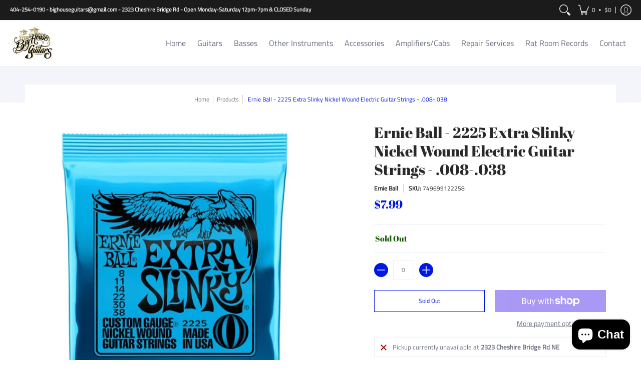

--- FILE ---
content_type: text/javascript
request_url: https://bighouseguitars.com/cdn/shop/t/7/assets/script.header.js?v=61435104951667529451708014299
body_size: 2607
content:
document.documentElement.className=document.documentElement.className.replace("no-js","js");function MenuHeight(container){var hdr=document.getElementById("header-toolbar"),stky=hdr.getAttribute("data-sticky");stky=="true"?document.selectors={sht:hdr.offsetHeight}:document.selectors={sht:0};const sN=container.querySelector(".sticky-navigation-container").offsetHeight;var iH=window.innerHeight,cD=document.querySelector("#cart-dropdown span"),cDl=document.querySelector("#cart-dropdown .buttons").offsetHeight,rM=container.querySelector(".responsiveMenu");if(cD&&(theme.mobile==!0?cD.style.maxHeight=iH-sN-cDl-30+"px":cD.style.maxHeight=(iH-sN-cDl)/2+"px"),rM.style.maxHeight=iH-sN-20+"px",rM.classList.contains("isDesktop")){var pLu=rM.querySelectorAll(".parent-level-ul");pLu.forEach(function(p){p&&(p.style.maxHeight=iH-parseInt(document.selectors.sht)-40+"px")})}}theme.Header=function(){function Header(container){var sectionId=container.getAttribute("data-section-id"),dD=container.getAttribute("data-dropdown"),t=container.querySelector(".toggleMenu"),r=container.querySelector(".responsiveMenu"),hS=container.querySelector("#header-navigation .search details"),cCM=document.getElementById("cart-count-mobile"),cCMa=cCM.querySelector(".cart-count-mobile"),cCMb=container.querySelector("#cart-dropdown .modal-close"),m=container.getAttribute("data-multi"),pS=JSON.parse(document.getElementById("shopify-features").textContent);function menuWidth(){const pL=document.querySelectorAll(".visually-hidden li");theme.nW=0,pL.forEach(function(p){theme.nW+=p.offsetWidth+5})}dD=="true"?theme.dropdown=!0:theme.dropdown=!1,theme.cart=!1,"ontouchstart"in window||navigator.MaxTouchPoints>0||navigator.msMaxTouchPoints>0?theme.detectmob=!0:theme.detectmob=!1;function menuAdjust(){var iW=document.body.scrollWidth,nW=theme.nW,mMW=parseInt(document.querySelector(".responsiveMenu").getAttribute("data-maxmobilewidth")),aS=iW-40,lW=parseInt(container.getAttribute("data-logo-width")),tW=aS-lW;nW>tW?theme.updateNav=!0:theme.updateNav=!1;var tM=document.querySelector(".toggleMenu"),rM=document.querySelector(".responsiveMenu"),cD=document.getElementById("cart-dropdown"),cCM2=document.getElementById("cart-count-mobile"),cCD=document.getElementById("cart-count-desktop"),rMl=rM.querySelectorAll("li"),dO=document.querySelectorAll(".open-container.desktop > details");if(theme.detectmob&&document.body.classList.add("true-mobile"),iW<=583?dO.forEach(function(d){d.open=!1}):dO.forEach(function(d){d.open=!0}),iW<=mMW||theme.updateNav||theme.detectmob){tM.classList.remove("isDesktop"),tM.classList.add("isMobile"),tM.classList.contains("active")?rM.style.display="block":rM.style.display="none",rM.classList.remove("isDesktop"),rM.classList.add("isMobile");var pLu=rM.querySelectorAll(".parent-level-ul");pLu.forEach(function(p){p.removeAttribute("style")}),rMl.forEach(function(r2){r2.onmouseenter=function(ev){return!1},r2.onmouseleave=function(ev){return!1},r2.classList.remove("isDesktop"),r2.classList.add("isMobile")});var rMp=rM.querySelectorAll("li.has-dropdown a.parent");rMp.forEach(function(r2){r2.onclick=function(ev){var pE=r2.parentElement;r2.getAttribute("href")!="undefined"&&r2.getAttribute("href")!="#"&&ev.target.matches("span")||(ev.preventDefault(),pE.classList.toggle("hover"),pE.querySelector("a.parent").toggleAttribute("aria-expanded"))}}),cD&&cCM2.appendChild(cD),theme.mobile=!0,document.body.classList.remove("desktop-only"),document.body.classList.add("mobile-only")}else if(iW>mMW){var hoverTimeout;tM.classList.remove("isMobile"),tM.classList.add("isDesktop"),rM.style.display="block",rM.classList.remove("isMobile"),rM.classList.add("isDesktop"),rMl.forEach(function(r2){r2.classList.remove("hover","isMobile"),r2.classList.add("isDesktop")});var rMp=rM.querySelectorAll("li.parent");rMp.forEach(function(r2){r2.onmouseenter=function(ev){var rMh=rM.querySelectorAll("li.hover");rMh.forEach(function(r3){r3.classList.remove("hover")}),clearTimeout(hoverTimeout),r2.classList.add("hover"),r2.querySelector("a.parent").setAttribute("aria-expanded","true")},r2.onmouseleave=function(ev){hoverTimeout=setTimeout(function(){r2.classList.remove("hover"),r2.querySelector("a.parent").setAttribute("aria-expanded","false")},250)},r2.addEventListener("keydown",e=>{if(32<=e.keyCode&&e.keyCode<=40)switch(e.preventDefault(),e.stopPropagation(),e.keyCode){case 32:r2.classList.toggle("key");break;case 38:r2.classList.remove("key");break;case 40:r2.classList.add("key");break}})}),cD&&cCD.appendChild(cD),theme.mobile=!1,document.body.classList.remove("mobile-only"),document.body.classList.add("desktop-only")}}if(location.pathname=="/challenge")window.location.hash="",window.scrollTo(0,0);else if(window.location.hash)setTimeout(function(){var hsh=location.hash,hc=document.querySelector(hsh);if(hc){var s2=hc.getBoundingClientRect().top+window.pageYOffset;window.scrollTo({top:s2-document.selectors.sht,behavior:"smooth"})}},1);else if((window.location.href.indexOf("customer_posted")>-1||window.location.href.indexOf("contact?contact_posted")>-1)&&document.cookie.split("AveForm=popUp").length==1){MenuHeight(container,theme.mobile);var fb=document.querySelector(".feedback");if(!fb)return;var s=fb.getBoundingClientRect().top+window.pageYOffset;window.scrollTo({top:s-document.selectors.sht,behavior:"smooth"})}t.onclick=function(ev){ev.preventDefault(),t.classList.toggle("active"),r.style.display==="none"?(r.style.display="block",t.setAttribute("aria-expanded","true")):(r.style.display="none",t.setAttribute("aria-expanded","false")),document.body.classList.toggle("modal-active"),document.body.classList.toggle("no-scroll"),hS&&(hS.open=!1),cCM.classList.remove("hover"),cCMb&&document.getElementById("cart-dropdown")&&container.querySelector("#cart-dropdown .modal-close").classList.add("hidden")},theme.dropdown==!0&&(cCMa.onclick=function(ev){cCM.classList.toggle("hover"),cCMb&&document.getElementById("cart-dropdown")&&container.querySelector("#cart-dropdown .modal-close").classList.add("hidden"),cCMa.classList.contains("void")&&ev.preventDefault()});var sT=document.querySelector(".skip-to");function wS(){menuAdjust(),document.body.classList.contains("desktop-only")&&(t.classList.remove("active"),document.body.classList.remove("no-scroll"),document.body.style.position="",document.body.style.left="auto",document.body.style.right="auto",document.body.style.top="auto")}var cW=window.innerWidth;window.addEventListener("resize",function(){MenuHeight(container,theme.mobile),cW!=window.innerWidth&&(cW=window.innerWidth,wS())}),menuWidth(),menuAdjust(),MenuHeight(container,theme.mobile),theme.multiHead=m,theme.multiHead=="true"&&Multi();var el=document.querySelectorAll(".open-container.search details");el.forEach(function(e){e.onclick=function(ev){var moR=container.querySelector(".mobile-only .responsiveMenu");if(theme.mobile==!0)var dd=document.getElementById("cart-count-mobile");else var dd=document.getElementById("cart-count-desktop");dd.classList.remove("hover"),dd.classList.add("avoid");var ddC=dd.querySelector(".modal-close");ddC&&ddC.classList.add("hidden"),setTimeout(function(){dd.classList.remove("avoid")},1),t.classList.contains("active")&&(t.classList.remove("active"),moR.style.display="none",moR.classList.remove("active"),document.body.classList.remove("no-scroll"),document.body.classList.remove("modal-active"),document.body.style.position="",document.body.style.left="auto",document.body.style.right="auto",document.body.style.top="auto");var sF=e.querySelector(".search-field");setTimeout(function(){e.hasAttribute("open")?sF.focus():sF.blur()},0),e.hasAttribute("open")?sF.blur():sF.focus()}});var cL=container.querySelectorAll(".customer-links ul li:not(.search)");if(cL.forEach(function(c){c.addEventListener("keydown",e=>{if(32<=e.keyCode&&e.keyCode<=40)switch(e.preventDefault(),e.stopPropagation(),e.keyCode){case 32:c.classList.toggle("key");break;case 38:c.classList.remove("key");break;case 40:c.classList.add("key");break}})}),container.getAttribute("data-search")=="true"){let debounce2=function(fn,wait){let t2;return(...args)=>{clearTimeout(t2),t2=setTimeout(()=>fn.apply(this,args),wait)}};var debounce=debounce2;class PredictiveSearch extends HTMLElement{constructor(){super(),this.cachedResults={},this.input=this.querySelector('input[type="text"]'),this.predictiveSearchResults=this.querySelector("[data-predictive-search]"),this.predictiveSearchResultsTop=this.getBoundingClientRect().top,this.isOpen=!1,this.setupEventListeners()}setupEventListeners(){const form=this.querySelector("form.search"),btn=this.querySelector(".modal-close"),ps=this;form.addEventListener("submit",this.onFormSubmit.bind(this)),this.input.addEventListener("input",debounce2(event=>{this.onChange(event)},300).bind(this)),this.input.addEventListener("focus",this.onFocus.bind(this)),this.addEventListener("focusout",this.onFocusOut.bind(this)),this.addEventListener("keyup",this.onKeyup.bind(this)),this.addEventListener("keydown",this.onKeydown.bind(this)),btn.addEventListener("click",function(ev){ps.close(),ev.preventDefault()},!1)}getQuery(){return this.input.value.trim()}onChange(){const searchTerm=this.getQuery();if(!searchTerm.length){this.close(!0);return}this.getSearchResults(searchTerm)}onFormSubmit(event){(!this.getQuery().length||this.querySelector('[aria-selected="true"] a'))&&event.preventDefault()}onFocus(){const searchTerm=this.getQuery();searchTerm.length&&(this.getAttribute("results")==="true"?this.open():this.getSearchResults(searchTerm))}onFocusOut(){setTimeout(()=>{this.contains(document.activeElement)||this.close()})}onKeyup(event){switch(this.getQuery().length||this.close(!0),event.preventDefault(),event.code){case"ArrowUp":this.switchOption("up");break;case"ArrowDown":this.switchOption("down");break;case"Enter":this.selectOption();break}}onKeydown(event){(event.code==="ArrowUp"||event.code==="ArrowDown")&&event.preventDefault()}switchOption(direction){if(!this.getAttribute("open"))return;const moveUp=direction==="up",selectedElement=this.querySelector('[aria-selected="true"]'),allElements=this.querySelectorAll('[role="option"]');let activeElement=this.querySelector('[role="option"]');moveUp&&!selectedElement||(!moveUp&&selectedElement?activeElement=selectedElement.nextElementSibling||allElements[0]:moveUp&&(activeElement=selectedElement.previousElementSibling||allElements[allElements.length-1]),activeElement!==selectedElement&&(activeElement.setAttribute("aria-selected",!0),activeElement.setAttribute("tabindex",0),activeElement.focus(),selectedElement&&(selectedElement.setAttribute("aria-selected",!1),selectedElement.setAttribute("tabindex",-1)),this.input.setAttribute("aria-activedescendant",activeElement.id)))}selectOption(){const selectedProduct=this.querySelector('[aria-selected="true"] a, [aria-selected="true"] button');selectedProduct&&selectedProduct.click()}getSearchResults(searchTerm){const queryKey=searchTerm.replace(" ","-").toLowerCase();if(this.cachedResults[queryKey]){this.renderSearchResults(this.cachedResults[queryKey]);return}const search_limit=this.predictiveSearchResults.getAttribute("data-search-limit"),search_types=this.predictiveSearchResults.getAttribute("data-search-type"),search_fields=this.predictiveSearchResults.getAttribute("data-search-fields");if(pS.predictiveSearch==!0)var URL=theme.routes_predictive_search_url+"?section_id=predictive-search&q="+encodeURIComponent(searchTerm)+"&"+encodeURIComponent("resources[type]")+"="+search_types+"&"+encodeURIComponent("resources[fields]")+"="+search_fields+"&"+encodeURIComponent("resources[limit]")+"="+search_limit;else var URL=theme.routes_search_url+"?section_id=predictive-search&q="+encodeURIComponent(searchTerm)+"&options[prefix]=last&"+encodeURIComponent("type")+"="+search_types;fetch(URL).then(response=>{if(!response.ok){var error=new Error(response.status);throw this.close(),error}return response.text()}).then(text=>{const resultsMarkup=new DOMParser().parseFromString(text,"text/html").querySelector("#shopify-section-predictive-search").innerHTML;this.cachedResults[queryKey]=resultsMarkup,this.renderSearchResults(resultsMarkup)}).catch(error=>{throw this.close(),error})}renderSearchResults(resultsMarkup){this.predictiveSearchResults.innerHTML=resultsMarkup,this.setAttribute("results",!0),this.setLiveRegionResults(),this.open()}setLiveRegionResults(){this.removeAttribute("loading")}getResultsMaxHeight(){return this.resultsMaxHeight=window.innerHeight-this.getBoundingClientRect().top-80,this.resultsMaxHeight}open(){if(theme.mobile==!0)var dd=document.getElementById("cart-count-mobile");else var dd=document.getElementById("cart-count-desktop");dd.classList.remove("hover"),dd.classList.add("avoid");var ddC=dd.querySelector(".modal-close");ddC&&ddC.classList.add("hidden"),setTimeout(function(){dd.classList.remove("avoid")},1),this.predictiveSearchResults.style.maxHeight=this.resultsMaxHeight||`${this.getResultsMaxHeight()}px`,this.setAttribute("open",!0),this.input.setAttribute("aria-expanded",!0),this.isOpen=!0,this.querySelector("form.search").classList.add("active")}close(clearSearchTerm=!1){clearSearchTerm&&(this.input.value="",this.removeAttribute("results")),this.querySelector("form.search").classList.remove("open");const selected=this.querySelector('[aria-selected="true"]');selected&&selected.setAttribute("aria-selected",!1),this.input.setAttribute("aria-activedescendant",""),this.removeAttribute("open"),this.input.setAttribute("aria-expanded",!1),this.resultsMaxHeight=!1,this.querySelector("form.search").classList.remove("active"),this.predictiveSearchResults.removeAttribute("style"),this.isOpen=!1}}customElements.define("predictive-search",PredictiveSearch)}}return Header}();
//# sourceMappingURL=/cdn/shop/t/7/assets/script.header.js.map?v=61435104951667529451708014299
